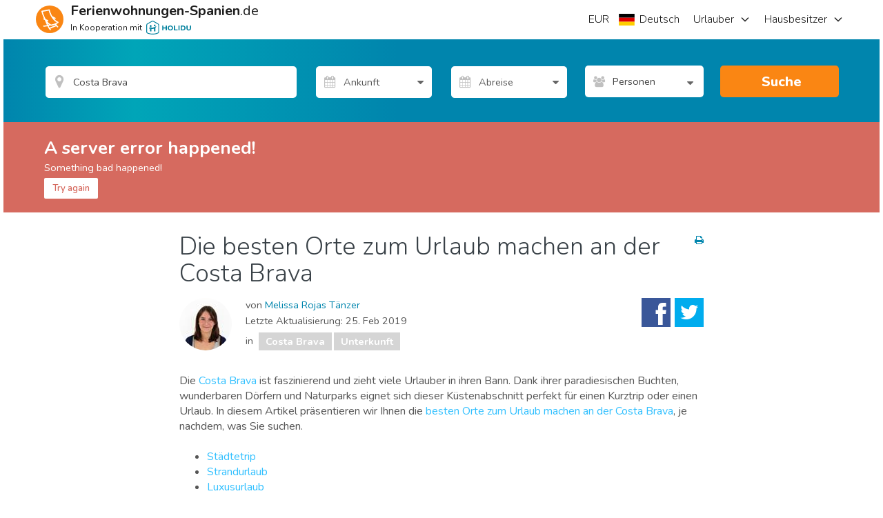

--- FILE ---
content_type: text/html; charset=utf-8
request_url: https://www.google.com/recaptcha/api2/aframe
body_size: 183
content:
<!DOCTYPE HTML><html><head><meta http-equiv="content-type" content="text/html; charset=UTF-8"></head><body><script nonce="o8HyxL_i74bwjC8ItXtAjQ">/** Anti-fraud and anti-abuse applications only. See google.com/recaptcha */ try{var clients={'sodar':'https://pagead2.googlesyndication.com/pagead/sodar?'};window.addEventListener("message",function(a){try{if(a.source===window.parent){var b=JSON.parse(a.data);var c=clients[b['id']];if(c){var d=document.createElement('img');d.src=c+b['params']+'&rc='+(localStorage.getItem("rc::a")?sessionStorage.getItem("rc::b"):"");window.document.body.appendChild(d);sessionStorage.setItem("rc::e",parseInt(sessionStorage.getItem("rc::e")||0)+1);localStorage.setItem("rc::h",'1769328442140');}}}catch(b){}});window.parent.postMessage("_grecaptcha_ready", "*");}catch(b){}</script></body></html>

--- FILE ---
content_type: application/javascript
request_url: https://sh-assets.holidu.com/public/sh-scriptSh.min.js?v=1829032a
body_size: 11438
content:
function NewWindow(mypage,myname,w,h,scroll){try{var orgUrl=document.URL;orgUrl=(orgUrl=orgUrl.replace(/=/gi,"[EQUAL]")).replace(/&/gi,"[AMPERSAND]"),document.cookie="CookieRef="+orgUrl+"; path=/"}catch(setCookieExp){}var winl=(screen.width-w)/2,wint=(screen.height-h)/2;winprops="height="+h+",width="+w+",top="+wint+",left="+winl+",scrollbars="+scroll+",resizable",win=window.open(mypage,myname,winprops),parseInt(navigator.appVersion)>=4&&win.window.focus()}$.fn.followTo=function(pos){var $this=this,$window=$(window),$top=$(this).offset().top;function checkSticky(){var isSticky=$this.hasClass("sticky");isSticky||($top=$this.offset().top);var shouldBeSticky=$top-pos<=$window.scrollTop()&&$window.scrollTop()>=80&&$this.is(":visible");shouldBeSticky&&!isSticky?($top=$this.offset().top,$this.addClass("sticky")):!shouldBeSticky&&isSticky&&$this.removeClass("sticky")}$window.scroll((function(e){checkSticky()})),$window.resize((function(){$this.removeClass("sticky"),$top=$this.offset().top,checkSticky()}))},function($,window){"use strict";var $window=$(window);$.fn.lazyload=function(options){var elements=this,settings={threshold:0,failure_limit:0,event:"scroll",effect:"show",container:window,data_attribute:"original",skip_invisible:!0,appear:null,load:null};function update(){var counter=0;elements.each((function(){var $this=$(this);if(!settings.skip_invisible||$this.is(":visible"))if($.abovethetop(this,settings)||$.leftofbegin(this,settings));else if($.belowthefold(this,settings)||$.rightoffold(this,settings)){if(++counter>settings.failure_limit)return!1}else $this.trigger("appear")}))}options&&(void 0!==options.failurelimit&&(options.failure_limit=options.failurelimit,delete options.failurelimit),void 0!==options.effectspeed&&(options.effect_speed=options.effectspeed,delete options.effectspeed),$.extend(settings,options));var $container=void 0===settings.container||settings.container===window?$window:$(settings.container);return 0===settings.event.indexOf("scroll")&&$container.bind(settings.event,(function(event){return update()})),this.each((function(){var self=this,$self=$(self);self.loaded=!1,$self.one("appear",(function(){if(!this.loaded){if(settings.appear){var elements_left=elements.length;settings.appear.call(self,elements_left,settings)}$("<img />").bind("load",(function(){$self.hide().attr("src",$self.attr("data-original"))[settings.effect](settings.effect_speed),self.loaded=!0;var temp=$.grep(elements,(function(element){return!element.loaded}));if(elements=$(temp),settings.load){var elements_left=elements.length;settings.load.call(self,elements_left,settings)}})).attr("src",$self.attr("data-original"))}})),0!==settings.event.indexOf("scroll")&&$self.bind(settings.event,(function(event){self.loaded||$self.trigger("appear")}))})),$window.bind("resize",(function(event){update()})),update(),this},$.belowthefold=function(element,settings){return(void 0===settings.container||settings.container===window?$window.height()+$window.scrollTop():$container.offset().top+$container.height())<=$(element).offset().top-settings.threshold},$.rightoffold=function(element,settings){return(void 0===settings.container||settings.container===window?$window.width()+$window.scrollLeft():$container.offset().left+$container.width())<=$(element).offset().left-settings.threshold},$.abovethetop=function(element,settings){return(void 0===settings.container||settings.container===window?$window.scrollTop():$container.offset().top)>=$(element).offset().top+settings.threshold+$(element).height()},$.leftofbegin=function(element,settings){return(void 0===settings.container||settings.container===window?$window.scrollLeft():$container.offset().left)>=$(element).offset().left+settings.threshold+$(element).width()},$.inviewport=function(element,settings){return!($.rightofscreen(element,settings)||$.leftofscreen(element,settings)||$.belowthefold(element,settings)||$.abovethetop(element,settings))},$.extend($.expr[":"],{"below-the-fold":function(a){return $.belowthefold(a,{threshold:0,container:window})},"above-the-top":function(a){return!$.belowthefold(a,{threshold:0,container:window})},"right-of-screen":function(a){return $.rightoffold(a,{threshold:0,container:window})},"left-of-screen":function(a){return!$.rightoffold(a,{threshold:0,container:window})},"in-viewport":function(a){return!$.inviewport(a,{threshold:0,container:window})},"above-the-fold":function(a){return!$.belowthefold(a,{threshold:0,container:window})},"right-of-fold":function(a){return $.rightoffold(a,{threshold:0,container:window})},"left-of-fold":function(a){return!$.rightoffold(a,{threshold:0,container:window})}})}(jQuery,window),function(factory){"function"==typeof define&&define.amd?define(["jquery"],(function($){factory($,window,document)})):factory(jQuery,window,document)}((function($,window,document,undefined){"use strict";var pluginName="intlTelInput",id=1,defaults={allowExtensions:!1,autoFormat:!0,autoPlaceholder:!0,autoHideDialCode:!0,defaultCountry:"",ipinfoToken:"",nationalMode:!0,numberType:"MOBILE",onlyCountries:[],preferredCountries:["us","gb","es"],utilsScript:""},keys_UP=38,keys_DOWN=40,keys_ENTER=13,keys_ESC=27,keys_PLUS=43,keys_A=65,keys_Z=90,keys_ZERO=48,keys_NINE=57,keys_SPACE=32,keys_BSPACE=8,keys_DEL=46,keys_CTRL=17,keys_CMD1=91,keys_CMD2=224,windowLoaded=!1;function Plugin(element,options){this.element=element,this.options=$.extend({},defaults,options),this._defaults=defaults,this.ns="."+pluginName+id++,this.isGoodBrowser=Boolean(element.setSelectionRange),this.hadInitialPlaceholder=Boolean($(element).attr("placeholder")),this._name=pluginName,this.init()}$(window).load((function(){windowLoaded=!0})),Plugin.prototype={init:function(){var that=this;if("auto"==this.options.defaultCountry){this.options.defaultCountry="";var ipinfoURL="//ipinfo.io";this.options.ipinfoToken&&(ipinfoURL+="?token="+this.options.ipinfoToken),$.get(ipinfoURL,(function(response){response&&response.country&&(that.options.defaultCountry=response.country.toLowerCase())}),"jsonp").always((function(){that._ready()}))}else this._ready()},_ready:function(){this.options.nationalMode&&(this.options.autoHideDialCode=!1),navigator.userAgent.match(/IEMobile/i)&&(this.options.autoFormat=!1),this._processCountryData(),this._generateMarkup(),this._setInitialState(),this._initListeners()},_processCountryData:function(){this._setInstanceCountryData(),this._setPreferredCountries()},_addCountryCode:function(iso2,dialCode,priority){dialCode in this.countryCodes||(this.countryCodes[dialCode]=[]);var index=priority||0;this.countryCodes[dialCode][index]=iso2},_setInstanceCountryData:function(){var i;if(this.options.onlyCountries.length){for(i=0;i<this.options.onlyCountries.length;i++)this.options.onlyCountries[i]=this.options.onlyCountries[i].toLowerCase();for(this.countries=[],i=0;i<allCountries.length;i++)-1!=$.inArray(allCountries[i].iso2,this.options.onlyCountries)&&this.countries.push(allCountries[i])}else this.countries=allCountries;for(this.countryCodes={},i=0;i<this.countries.length;i++){var c=this.countries[i];if(this._addCountryCode(c.iso2,c.dialCode,c.priority),c.areaCodes)for(var j=0;j<c.areaCodes.length;j++)this._addCountryCode(c.iso2,c.dialCode+c.areaCodes[j])}},_setPreferredCountries:function(){this.preferredCountries=[];for(var i=0;i<this.options.preferredCountries.length;i++){var countryCode=this.options.preferredCountries[i].toLowerCase(),countryData=this._getCountryData(countryCode,!1,!0);countryData&&this.preferredCountries.push(countryData)}},_generateMarkup:function(){this.telInput=$(this.element),this.telInput.attr("autocomplete","off"),this.telInput.wrap($("<div>",{class:"intl-tel-input"}));var flagsContainer=$("<div>",{class:"flag-dropdown"}).insertAfter(this.telInput),selectedFlag=$("<div>",{class:"selected-flag"}).appendTo(flagsContainer);this.selectedFlagInner=$("<div>",{class:"iti-flag"}).appendTo(selectedFlag),$("<div>",{class:"arrow"}).appendTo(this.selectedFlagInner),this.countryList=$("<ul>",{class:"country-list v-hide"}).appendTo(flagsContainer),this.preferredCountries.length&&(this._appendListItems(this.preferredCountries,"preferred"),$("<li>",{class:"divider"}).appendTo(this.countryList)),this._appendListItems(this.countries,""),this.dropdownHeight=this.countryList.outerHeight(),this.countryList.removeClass("v-hide").addClass("hide"),window.innerWidth<500&&this.countryList.outerWidth(this.telInput.outerWidth()),this.countryListItems=this.countryList.children(".country")},_appendListItems:function(countries,className){var tmp="";console.error(className,countries);for(var i=0;i<countries.length;i++){var c=countries[i];tmp+="<li class='country "+className+"' data-dial-code='"+c.dialCode+"' data-country-code='"+c.iso2+"'>",tmp+="<div class='iti-flag "+c.iso2+"'></div>",tmp+="<span class='country-name'>"+c.name+"</span>",tmp+="<span class='dial-code'>+"+c.dialCode+"</span>",tmp+="</li>"}this.countryList.append(tmp)},_setInitialState:function(){var val=this.telInput.val();this._getDialCode(val)?this._updateFlagFromNumber(val):(this.options.defaultCountry?this.options.defaultCountry=this._getCountryData(this.options.defaultCountry.toLowerCase(),!1,!1):this.options.defaultCountry=this.preferredCountries.length?this.preferredCountries[0]:this.countries[0],this._selectFlag(this.options.defaultCountry.iso2),val||this._updateDialCode(this.options.defaultCountry.dialCode,!1)),val&&this._updateVal(val,!1)},_initListeners:function(){var that=this;this._initKeyListeners(),(this.options.autoHideDialCode||this.options.autoFormat)&&this._initFocusListeners();var label=this.telInput.closest("label");label.length&&label.on("click"+this.ns,(function(e){that.countryList.hasClass("hide")?that.telInput.focus():e.preventDefault()})),this.selectedFlagInner.parent().on("click"+this.ns,(function(e){!that.countryList.hasClass("hide")||that.telInput.prop("disabled")||that.telInput.prop("readonly")||that._showDropdown()})),this.options.utilsScript&&(windowLoaded?this.loadUtils():$(window).load((function(){that.loadUtils()})))},_initKeyListeners:function(){var that=this;this.options.autoFormat&&this.telInput.on("keypress"+this.ns,(function(e){if(e.which>=keys_SPACE&&!e.metaKey&&window.intlTelInputUtils&&!that.telInput.prop("readonly")){e.preventDefault();var isAllowedKey=e.which>=keys_ZERO&&e.which<=keys_NINE||e.which==keys_PLUS,input=that.telInput[0],noSelection=that.isGoodBrowser&&input.selectionStart==input.selectionEnd,max=that.telInput.attr("maxlength"),val=that.telInput.val();if((!max||val.length<max)&&(isAllowedKey||noSelection)){var newChar=isAllowedKey?String.fromCharCode(e.which):null;that._handleInputKey(newChar,!0,isAllowedKey),val!=that.telInput.val()&&that.telInput.trigger("input")}isAllowedKey||that._handleInvalidKey()}})),this.telInput.on("keyup"+this.ns,(function(e){if(e.which==keys_ENTER||that.telInput.prop("readonly"));else if(that.options.autoFormat&&window.intlTelInputUtils){var isCtrl=e.which==keys_CTRL||e.which==keys_CMD1||e.which==keys_CMD2,input=that.telInput[0],noSelection=that.isGoodBrowser&&input.selectionStart==input.selectionEnd,cursorAtEnd=that.isGoodBrowser&&input.selectionStart==that.telInput.val().length;if((e.which==keys_DEL&&!cursorAtEnd||e.which==keys_BSPACE||isCtrl&&noSelection)&&that._handleInputKey(null,isCtrl&&cursorAtEnd,isCtrl),!that.options.nationalMode){var val=that.telInput.val();if("+"!=val.charAt(0)){var newCursorPos=that.isGoodBrowser?input.selectionStart+1:0;that.telInput.val("+"+val),that.isGoodBrowser&&input.setSelectionRange(newCursorPos,newCursorPos)}}}else that._updateFlagFromNumber(that.telInput.val())}))},_handleInvalidKey:function(){var that=this;this.telInput.trigger("invalidkey").addClass("iti-invalid-key"),setTimeout((function(){that.telInput.removeClass("iti-invalid-key")}),100)},_handleInputKey:function(newNumericChar,addSuffix,isAllowedKey){var originalLeftChars,newCursor,val=this.telInput.val(),input=(this._getClean(val),this.telInput[0]),digitsOnRight=0;(this.isGoodBrowser?(digitsOnRight=this._getDigitsOnRight(val,input.selectionEnd),newNumericChar?val=val.substr(0,input.selectionStart)+newNumericChar+val.substring(input.selectionEnd,val.length):originalLeftChars=val.substr(input.selectionStart-2,2)):newNumericChar&&(val+=newNumericChar),this.setNumber(val,addSuffix,!0,isAllowedKey),this.isGoodBrowser)&&(val=this.telInput.val(),digitsOnRight?(newCursor=this._getCursorFromDigitsOnRight(val,digitsOnRight),newNumericChar||(newCursor=this._getCursorFromLeftChar(val,newCursor,originalLeftChars))):newCursor=val.length,input.setSelectionRange(newCursor,newCursor))},_getCursorFromLeftChar:function(val,guessCursor,originalLeftChars){for(var i=guessCursor;i>0;i--){var leftChar=val.charAt(i-1);if($.isNumeric(leftChar)||val.substr(i-2,2)==originalLeftChars)return i}return 0},_getCursorFromDigitsOnRight:function(val,digitsOnRight){for(var i=val.length-1;i>=0;i--)if($.isNumeric(val.charAt(i))&&0==--digitsOnRight)return i;return 0},_getDigitsOnRight:function(val,selectionEnd){for(var digitsOnRight=0,i=selectionEnd;i<val.length;i++)$.isNumeric(val.charAt(i))&&digitsOnRight++;return digitsOnRight},_initFocusListeners:function(){var that=this;this.options.autoHideDialCode&&this.telInput.on("mousedown"+this.ns,(function(e){that.telInput.is(":focus")||that.telInput.val()||(e.preventDefault(),that.telInput.focus())})),this.telInput.on("focus"+this.ns,(function(e){var value=that.telInput.val();that.telInput.data("focusVal",value),that.options.autoHideDialCode&&!value&&!that.telInput.prop("readonly")&&that.selectedCountryData.dialCode&&(that._updateVal("+"+that.selectedCountryData.dialCode,!0),that.telInput.one("keypress.plus"+that.ns,(function(e){if(e.which==keys_PLUS){var newVal=that.options.autoFormat&&window.intlTelInputUtils?"+":"";that.telInput.val(newVal)}})),setTimeout((function(){var input=that.telInput[0];if(that.isGoodBrowser){var len=that.telInput.val().length;input.setSelectionRange(len,len)}})))})),this.telInput.on("blur"+this.ns,(function(){if(that.options.autoHideDialCode){var value=that.telInput.val();if("+"==value.charAt(0)){var numeric=that._getNumeric(value);numeric&&that.selectedCountryData.dialCode!=numeric||that.telInput.val("")}that.telInput.off("keypress.plus"+that.ns)}that.options.autoFormat&&window.intlTelInputUtils&&that.telInput.val()!=that.telInput.data("focusVal")&&that.telInput.trigger("change")}))},_getNumeric:function(s){return s.replace(/\D/g,"")},_getClean:function(s){return("+"==s.charAt(0)?"+":"")+this._getNumeric(s)},_showDropdown:function(){this._setDropdownPosition();var activeListItem=this.countryList.children(".active");activeListItem.length&&this._highlightListItem(activeListItem),this.countryList.removeClass("hide"),activeListItem.length&&this._scrollTo(activeListItem),this._bindDropdownListeners(),this.selectedFlagInner.children(".arrow").addClass("up")},_setDropdownPosition:function(){var inputTop=this.telInput.offset().top,windowTop=$(window).scrollTop(),dropdownFitsBelow=inputTop+this.telInput.outerHeight()+this.dropdownHeight<windowTop+$(window).height(),dropdownFitsAbove=inputTop-this.dropdownHeight>windowTop,cssTop=!dropdownFitsBelow&&dropdownFitsAbove?"-"+(this.dropdownHeight-1)+"px":"";this.countryList.css("top",cssTop)},_bindDropdownListeners:function(){var that=this;this.countryList.on("mouseover"+this.ns,".country",(function(e){that._highlightListItem($(this))})),this.countryList.on("click"+this.ns,".country",(function(e){that._selectListItem($(this))}));var isOpening=!0;$("html").on("click"+this.ns,(function(e){isOpening||that._closeDropdown(),isOpening=!1}));var query="",queryTimer=null;$(document).on("keydown"+this.ns,(function(e){e.preventDefault(),e.which==keys_UP||e.which==keys_DOWN?that._handleUpDownKey(e.which):e.which==keys_ENTER?that._handleEnterKey():e.which==keys_ESC?that._closeDropdown():(e.which>=keys_A&&e.which<=keys_Z||e.which==keys_SPACE)&&(queryTimer&&clearTimeout(queryTimer),query+=String.fromCharCode(e.which),that._searchForCountry(query),queryTimer=setTimeout((function(){query=""}),1e3))}))},_handleUpDownKey:function(key){var current=this.countryList.children(".highlight").first(),next=key==keys_UP?current.prev():current.next();next.length&&(next.hasClass("divider")&&(next=key==keys_UP?next.prev():next.next()),this._highlightListItem(next),this._scrollTo(next))},_handleEnterKey:function(){var currentCountry=this.countryList.children(".highlight").first();currentCountry.length&&this._selectListItem(currentCountry)},_searchForCountry:function(query){for(var i=0;i<this.countries.length;i++)if(this._startsWith(this.countries[i].name,query)){var listItem=this.countryList.children("[data-country-code="+this.countries[i].iso2+"]").not(".preferred");this._highlightListItem(listItem),this._scrollTo(listItem,!0);break}},_startsWith:function(a,b){return a.substr(0,b.length).toUpperCase()==b},_updateVal:function(val,addSuffix,preventConversion,isAllowedKey){var formatted;if(this.options.autoFormat&&window.intlTelInputUtils){formatted=!preventConversion&&this.options.nationalMode&&"+"==val.charAt(0)&&intlTelInputUtils.isValidNumber(val,this.selectedCountryData.iso2)?intlTelInputUtils.formatNumberByType(val,this.selectedCountryData.iso2,intlTelInputUtils.numberFormat.NATIONAL):intlTelInputUtils.formatNumber(val,this.selectedCountryData.iso2,addSuffix,this.options.allowExtensions,isAllowedKey);var max=this.telInput.attr("maxlength");max&&formatted.length>max&&(formatted=formatted.substr(0,max))}else formatted=val;this.telInput.val(formatted)},_updateFlagFromNumber:function(number){this.options.nationalMode&&this.selectedCountryData&&"1"==this.selectedCountryData.dialCode&&"+"!=number.charAt(0)&&("1"!=number.charAt(0)&&(number="1"+number),number="+"+number);var dialCode=this._getDialCode(number),countryCode=null;if(dialCode){var countryCodes=this.countryCodes[this._getNumeric(dialCode)];if(!(this.selectedCountryData&&-1!=$.inArray(this.selectedCountryData.iso2,countryCodes))||this._isUnknownNanp(number,dialCode))for(var j=0;j<countryCodes.length;j++)if(countryCodes[j]){countryCode=countryCodes[j];break}}else"+"==number.charAt(0)?this._getNumeric(number).length?countryCode="":this.selectedCountryData.iso2||(countryCode=this.options.defaultCountry.iso2):this.selectedCountryData.iso2||number||(countryCode=this.options.defaultCountry.iso2);null!==countryCode&&this._selectFlag(countryCode)},_isUnknownNanp:function(number,dialCode){return"+1"==dialCode&&this._getNumeric(number).length>=4},_highlightListItem:function(listItem){this.countryListItems.removeClass("highlight"),listItem.addClass("highlight")},_getCountryData:function(countryCode,ignoreOnlyCountriesOption,allowFail){for(var countryList=ignoreOnlyCountriesOption?allCountries:this.countries,i=0;i<countryList.length;i++)if(countryList[i].iso2==countryCode)return countryList[i];if(allowFail)return null;throw new Error("No country data for '"+countryCode+"'")},_selectFlag:function(countryCode){this.selectedCountryData=countryCode?this._getCountryData(countryCode,!1,!1):{},this.selectedFlagInner.attr("class","iti-flag "+countryCode);var title=countryCode?this.selectedCountryData.name+": +"+this.selectedCountryData.dialCode:"Unknown";this.selectedFlagInner.parent().attr("title",title),this._updatePlaceholder(),this.countryListItems.removeClass("active"),countryCode&&this.countryListItems.children(".iti-flag."+countryCode).first().parent().addClass("active")},_updatePlaceholder:function(){if(window.intlTelInputUtils&&!this.hadInitialPlaceholder&&this.options.autoPlaceholder){var iso2=this.selectedCountryData.iso2,numberType=intlTelInputUtils.numberType[this.options.numberType||"FIXED_LINE"],placeholder=iso2?intlTelInputUtils.getExampleNumber(iso2,this.options.nationalMode,numberType):"";this.telInput.attr("placeholder",placeholder)}},_selectListItem:function(listItem){var countryCode=listItem.attr("data-country-code");this._selectFlag(countryCode),this._closeDropdown(),this._updateDialCode(listItem.attr("data-dial-code"),!0),this.telInput.trigger("change"),this.telInput.focus()},_closeDropdown:function(){this.countryList.addClass("hide"),this.selectedFlagInner.children(".arrow").removeClass("up"),$(document).off(this.ns),$("html").off(this.ns),this.countryList.off(this.ns)},_scrollTo:function(element,middle){var container=this.countryList,containerHeight=container.height(),containerTop=container.offset().top,containerBottom=containerTop+containerHeight,elementHeight=element.outerHeight(),elementTop=element.offset().top,elementBottom=elementTop+elementHeight,newScrollTop=elementTop-containerTop+container.scrollTop(),middleOffset=containerHeight/2-elementHeight/2;if(elementTop<containerTop)middle&&(newScrollTop-=middleOffset),container.scrollTop(newScrollTop);else if(elementBottom>containerBottom){middle&&(newScrollTop+=middleOffset);var heightDifference=containerHeight-elementHeight;container.scrollTop(newScrollTop-heightDifference)}},_updateDialCode:function(newDialCode,focusing){var newNumber,inputVal=this.telInput.val();if(newDialCode="+"+newDialCode,this.options.nationalMode&&"+"!=inputVal.charAt(0))newNumber=inputVal;else if(inputVal){var prevDialCode=this._getDialCode(inputVal);if(prevDialCode.length>1)newNumber=inputVal.replace(prevDialCode,newDialCode);else newNumber=newDialCode+("+"!=inputVal.charAt(0)?$.trim(inputVal):"")}else newNumber=!this.options.autoHideDialCode||focusing?newDialCode:"";this._updateVal(newNumber,focusing)},_getDialCode:function(number){var dialCode="";if("+"==number.charAt(0))for(var numericChars="",i=0;i<number.length;i++){var c=number.charAt(i);if($.isNumeric(c)&&(numericChars+=c,this.countryCodes[numericChars]&&(dialCode=number.substr(0,i+1)),4==numericChars.length))break}return dialCode},destroy:function(){this._closeDropdown(),this.telInput.off(this.ns),this.selectedFlagInner.parent().off(this.ns),this.telInput.closest("label").off(this.ns),this.telInput.parent().before(this.telInput).remove()},getExtension:function(){return this.telInput.val().split(" ext. ")[1]||""},getNumber:function(type){return window.intlTelInputUtils?intlTelInputUtils.formatNumberByType(this.telInput.val(),this.selectedCountryData.iso2,type):""},getNumberType:function(){return window.intlTelInputUtils?intlTelInputUtils.getNumberType(this.telInput.val(),this.selectedCountryData.iso2):-99},getSelectedCountryData:function(){return this.selectedCountryData||{}},getValidationError:function(){return window.intlTelInputUtils?intlTelInputUtils.getValidationError(this.telInput.val(),this.selectedCountryData.iso2):-99},isValidNumber:function(){var val=$.trim(this.telInput.val()),countryCode=this.options.nationalMode?this.selectedCountryData.iso2:"";return!!window.intlTelInputUtils&&intlTelInputUtils.isValidNumber(val,countryCode)},loadUtils:function(path){var utilsScript=path||this.options.utilsScript;!$.fn[pluginName].loadedUtilsScript&&utilsScript&&($.fn[pluginName].loadedUtilsScript=!0,$.ajax({url:utilsScript,success:function(){$(".intl-tel-input input").intlTelInput("utilsLoaded")},dataType:"script",cache:!0}))},selectCountry:function(countryCode){countryCode=countryCode.toLowerCase(),this.selectedFlagInner.hasClass(countryCode)||(this._selectFlag(countryCode),this._updateDialCode(this.selectedCountryData.dialCode,!1))},setNumber:function(number,addSuffix,preventConversion,isAllowedKey){this.options.nationalMode||"+"==number.charAt(0)||(number="+"+number),this._updateFlagFromNumber(number),this._updateVal(number,addSuffix,preventConversion,isAllowedKey)},utilsLoaded:function(){this.options.autoFormat&&this.telInput.val()&&this._updateVal(this.telInput.val()),this._updatePlaceholder()}},$.fn[pluginName]=function(options){var returns,args=arguments;return options===undefined||"object"==typeof options?this.each((function(){$.data(this,"plugin_"+pluginName)||$.data(this,"plugin_"+pluginName,new Plugin(this,options))})):"string"==typeof options&&"_"!==options[0]&&"init"!==options?(this.each((function(){var instance=$.data(this,"plugin_"+pluginName);instance instanceof Plugin&&"function"==typeof instance[options]&&(returns=instance[options].apply(instance,Array.prototype.slice.call(args,1))),"destroy"===options&&$.data(this,"plugin_"+pluginName,null)})),returns!==undefined?returns:this):void 0},$.fn[pluginName].getCountryData=function(){return allCountries};for(var allCountries=[["Afghanistan (‫افغانستان‬‎)","af","93"],["Albania (Shqipëri)","al","355"],["Algeria (‫الجزائر‬‎)","dz","213"],["American Samoa","as","1684"],["Andorra","ad","376"],["Angola","ao","244"],["Anguilla","ai","1264"],["Antigua and Barbuda","ag","1268"],["Argentina","ar","54"],["Armenia (Հայաստան)","am","374"],["Aruba","aw","297"],["Australia","au","61"],["Austria (Österreich)","at","43"],["Azerbaijan (Azərbaycan)","az","994"],["Bahamas","bs","1242"],["Bahrain (‫البحرين‬‎)","bh","973"],["Bangladesh (বাংলাদেশ)","bd","880"],["Barbados","bb","1246"],["Belarus (Беларусь)","by","375"],["Belgium (België)","be","32"],["Belize","bz","501"],["Benin (Bénin)","bj","229"],["Bermuda","bm","1441"],["Bhutan (འབྲུག)","bt","975"],["Bolivia","bo","591"],["Bosnia and Herzegovina (Босна и Херцеговина)","ba","387"],["Botswana","bw","267"],["Brazil (Brasil)","br","55"],["British Indian Ocean Territory","io","246"],["British Virgin Islands","vg","1284"],["Brunei","bn","673"],["Bulgaria (България)","bg","359"],["Burkina Faso","bf","226"],["Burundi (Uburundi)","bi","257"],["Cambodia (កម្ពុជា)","kh","855"],["Cameroon (Cameroun)","cm","237"],["Canada","ca","1",1,["204","226","236","249","250","289","306","343","365","387","403","416","418","431","437","438","450","506","514","519","548","579","581","587","604","613","639","647","672","705","709","742","778","780","782","807","819","825","867","873","902","905"]],["Cape Verde (Kabu Verdi)","cv","238"],["Caribbean Netherlands","bq","599",1],["Cayman Islands","ky","1345"],["Central African Republic (République centrafricaine)","cf","236"],["Chad (Tchad)","td","235"],["Chile","cl","56"],["China (中国)","cn","86"],["Colombia","co","57"],["Comoros (‫جزر القمر‬‎)","km","269"],["Congo (DRC) (Jamhuri ya Kidemokrasia ya Kongo)","cd","243"],["Congo (Republic) (Congo-Brazzaville)","cg","242"],["Cook Islands","ck","682"],["Costa Rica","cr","506"],["Côte d’Ivoire","ci","225"],["Croatia (Hrvatska)","hr","385"],["Cuba","cu","53"],["Curaçao","cw","599",0],["Cyprus (Κύπρος)","cy","357"],["Czech Republic (Česká republika)","cz","420"],["Denmark (Danmark)","dk","45"],["Djibouti","dj","253"],["Dominica","dm","1767"],["Dominican Republic (República Dominicana)","do","1",2,["809","829","849"]],["Ecuador","ec","593"],["Egypt (‫مصر‬‎)","eg","20"],["El Salvador","sv","503"],["Equatorial Guinea (Guinea Ecuatorial)","gq","240"],["Eritrea","er","291"],["Estonia (Eesti)","ee","372"],["Ethiopia","et","251"],["Falkland Islands (Islas Malvinas)","fk","500"],["Faroe Islands (Føroyar)","fo","298"],["Fiji","fj","679"],["Finland (Suomi)","fi","358"],["France","fr","33"],["French Guiana (Guyane française)","gf","594"],["French Polynesia (Polynésie française)","pf","689"],["Gabon","ga","241"],["Gambia","gm","220"],["Georgia (საქართველო)","ge","995"],["Germany (Deutschland)","de","49"],["Ghana (Gaana)","gh","233"],["Gibraltar","gi","350"],["Greece (Ελλάδα)","gr","30"],["Greenland (Kalaallit Nunaat)","gl","299"],["Grenada","gd","1473"],["Guadeloupe","gp","590",0],["Guam","gu","1671"],["Guatemala","gt","502"],["Guinea (Guinée)","gn","224"],["Guinea-Bissau (Guiné Bissau)","gw","245"],["Guyana","gy","592"],["Haiti","ht","509"],["Honduras","hn","504"],["Hong Kong (香港)","hk","852"],["Hungary (Magyarország)","hu","36"],["Iceland (Ísland)","is","354"],["India (भारत)","in","91"],["Indonesia","id","62"],["Iran (‫ایران‬‎)","ir","98"],["Iraq (‫العراق‬‎)","iq","964"],["Ireland","ie","353"],["Israel (‫ישראל‬‎)","il","972"],["Italy (Italia)","it","39",0],["Jamaica","jm","1876"],["Japan (日本)","jp","81"],["Jordan (‫الأردن‬‎)","jo","962"],["Kazakhstan (Казахстан)","kz","7",1],["Kenya","ke","254"],["Kiribati","ki","686"],["Kuwait (‫الكويت‬‎)","kw","965"],["Kyrgyzstan (Кыргызстан)","kg","996"],["Laos (ລາວ)","la","856"],["Latvia (Latvija)","lv","371"],["Lebanon (‫لبنان‬‎)","lb","961"],["Lesotho","ls","266"],["Liberia","lr","231"],["Libya (‫ليبيا‬‎)","ly","218"],["Liechtenstein","li","423"],["Lithuania (Lietuva)","lt","370"],["Luxembourg","lu","352"],["Macau (澳門)","mo","853"],["Macedonia (FYROM) (Македонија)","mk","389"],["Madagascar (Madagasikara)","mg","261"],["Malawi","mw","265"],["Malaysia","my","60"],["Maldives","mv","960"],["Mali","ml","223"],["Malta","mt","356"],["Marshall Islands","mh","692"],["Martinique","mq","596"],["Mauritania (‫موريتانيا‬‎)","mr","222"],["Mauritius (Moris)","mu","230"],["Mexico (México)","mx","52"],["Micronesia","fm","691"],["Moldova (Republica Moldova)","md","373"],["Monaco","mc","377"],["Mongolia (Монгол)","mn","976"],["Montenegro (Crna Gora)","me","382"],["Montserrat","ms","1664"],["Morocco (‫المغرب‬‎)","ma","212"],["Mozambique (Moçambique)","mz","258"],["Myanmar (Burma) (မြန်မာ)","mm","95"],["Namibia (Namibië)","na","264"],["Nauru","nr","674"],["Nepal (नेपाल)","np","977"],["Netherlands (Nederland)","nl","31"],["New Caledonia (Nouvelle-Calédonie)","nc","687"],["New Zealand","nz","64"],["Nicaragua","ni","505"],["Niger (Nijar)","ne","227"],["Nigeria","ng","234"],["Niue","nu","683"],["Norfolk Island","nf","672"],["North Korea (조선 민주주의 인민 공화국)","kp","850"],["Northern Mariana Islands","mp","1670"],["Norway (Norge)","no","47"],["Oman (‫عُمان‬‎)","om","968"],["Pakistan (‫پاکستان‬‎)","pk","92"],["Palau","pw","680"],["Palestine (‫فلسطين‬‎)","ps","970"],["Panama (Panamá)","pa","507"],["Papua New Guinea","pg","675"],["Paraguay","py","595"],["Peru (Perú)","pe","51"],["Philippines","ph","63"],["Poland (Polska)","pl","48"],["Portugal","pt","351"],["Puerto Rico","pr","1",3,["787","939"]],["Qatar (‫قطر‬‎)","qa","974"],["Réunion (La Réunion)","re","262"],["Romania (România)","ro","40"],["Russia (Россия)","ru","7",0],["Rwanda","rw","250"],["Saint Barthélemy (Saint-Barthélemy)","bl","590",1],["Saint Helena","sh","290"],["Saint Kitts and Nevis","kn","1869"],["Saint Lucia","lc","1758"],["Saint Martin (Saint-Martin (partie française))","mf","590",2],["Saint Pierre and Miquelon (Saint-Pierre-et-Miquelon)","pm","508"],["Saint Vincent and the Grenadines","vc","1784"],["Samoa","ws","685"],["San Marino","sm","378"],["São Tomé and Príncipe (São Tomé e Príncipe)","st","239"],["Saudi Arabia (‫المملكة العربية السعودية‬‎)","sa","966"],["Senegal (Sénégal)","sn","221"],["Serbia (Србија)","rs","381"],["Seychelles","sc","248"],["Sierra Leone","sl","232"],["Singapore","sg","65"],["Sint Maarten","sx","1721"],["Slovakia (Slovensko)","sk","421"],["Slovenia (Slovenija)","si","386"],["Solomon Islands","sb","677"],["Somalia (Soomaaliya)","so","252"],["South Africa","za","27"],["South Korea (대한민국)","kr","82"],["South Sudan (‫جنوب السودان‬‎)","ss","211"],["Spain (España)","es","34"],["Sri Lanka (ශ්‍රී ලංකාව)","lk","94"],["Sudan (‫السودان‬‎)","sd","249"],["Suriname","sr","597"],["Swaziland","sz","268"],["Sweden (Sverige)","se","46"],["Switzerland (Schweiz)","ch","41"],["Syria (‫سوريا‬‎)","sy","963"],["Taiwan (台灣)","tw","886"],["Tajikistan","tj","992"],["Tanzania","tz","255"],["Thailand (ไทย)","th","66"],["Timor-Leste","tl","670"],["Togo","tg","228"],["Tokelau","tk","690"],["Tonga","to","676"],["Trinidad and Tobago","tt","1868"],["Tunisia (‫تونس‬‎)","tn","216"],["Turkey (Türkiye)","tr","90"],["Turkmenistan","tm","993"],["Turks and Caicos Islands","tc","1649"],["Tuvalu","tv","688"],["U.S. Virgin Islands","vi","1340"],["Uganda","ug","256"],["Ukraine (Україна)","ua","380"],["United Arab Emirates (‫الإمارات العربية المتحدة‬‎)","ae","971"],["United Kingdom","gb","44"],["United States","us","1",0],["Uruguay","uy","598"],["Uzbekistan (Oʻzbekiston)","uz","998"],["Vanuatu","vu","678"],["Vatican City (Città del Vaticano)","va","39",1],["Venezuela","ve","58"],["Vietnam (Việt Nam)","vn","84"],["Wallis and Futuna","wf","681"],["Yemen (‫اليمن‬‎)","ye","967"],["Zambia","zm","260"],["Zimbabwe","zw","263"]],i=0;i<allCountries.length;i++){var c=allCountries[i];allCountries[i]={name:c[0],iso2:c[1],dialCode:c[2],priority:c[3]||0,areaCodes:c[4]||null}}}));var localdata={get:function(name){return this.test()?window.localStorage?localStorage.getItem(name):sessiondata.get(name):this.alt[name]},set:function(name,value,sessionFallback){value?(this.test()||(this.alt[name]=value),window.localStorage?localStorage.setItem(name,value):sessionFallback&&sessiondata.set(name,value,sessionFallback)):localdata.remove(name)},remove:function(name){this.test()||delete this.alt[name],window.localStorage?localStorage.removeItem(name):sessiondata.remove(name)},use:!0,tested:!1,test:function(){if(this.tested)return this.use;if("object"==typeof localStorage)try{localStorage.setItem("localStorage",1),localStorage.removeItem("localStorage")}catch(e){this.use=!1,Storage.prototype._setItem=Storage.prototype.setItem,Storage.prototype.setItem=function(){}}return this.tested=!0,this.use},alt:{}},sessiondata={get:function(name){return window.sessionStorage?sessionStorage.getItem(name):cookie.get(name)},set:function(name,value,cookieFallback){value?window.sessionStorage?sessionStorage.setItem(name,value):cookieFallback&&cookie.set(name,value,null):sessiondata.remove(name)},remove:function(name){window.sessionStorage?sessionStorage.removeItem(name):cookie.remove(name)}},cookie={get:function(name){var i,x,y,ARRcookies=document.cookie.split(";");for(i=0;i<ARRcookies.length;i++)if(x=ARRcookies[i].substr(0,ARRcookies[i].indexOf("=")),y=ARRcookies[i].substr(ARRcookies[i].indexOf("=")+1),(x=x.replace(/^\s+|\s+$/g,""))==name)return unescape(y)},set:function(name,value,maxAgeDays){var exdate=new Date;exdate.setDate(exdate.getDate()+maxAgeDays);var c_value=escape(value)+(null==maxAgeDays?"":"; expires="+exdate.toUTCString())+"; path=/; domain="+document.location.host;document.cookie=name+"="+c_value},setSeconds:function(name,value,maxAgeSeconds){var exdate=new Date;exdate.setTime(exdate.getTime()+1e3*maxAgeSeconds);var c_value=escape(value)+(null==maxAgeSeconds?"":"; expires="+exdate.toUTCString())+"; path=/; domain="+document.location.host;document.cookie=name+"="+c_value},remove:function(name){var exdate=new Date;exdate.setDate(exdate.getDate()-1);var c_value="; expires="+exdate.toUTCString()+"; path=/; domain=."+document.location.host;document.cookie=name+"="+c_value}};
/*!
 * jQuery Cookie Plugin
 * https://github.com/carhartl/jquery-cookie
 *
 * Copyright 2011, Klaus Hartl
 * Dual licensed under the MIT or GPL Version 2 licenses.
 * http://www.opensource.org/licenses/mit-license.php
 * http://www.opensource.org/licenses/GPL-2.0
 */
!function($){$.cookie=function(key,value,options){if(arguments.length>1&&(!/Object/.test(Object.prototype.toString.call(value))||null==value)){if(options=$.extend({},options),null==value&&(options.expires=-1),"number"==typeof options.expires){var days=options.expires,t=options.expires=new Date;t.setDate(t.getDate()+days)}return value=String(value),document.cookie=[encodeURIComponent(key),"=",options.raw?value:encodeURIComponent(value),options.expires?"; expires="+options.expires.toUTCString():"",options.path?"; path="+options.path:"",options.domain?"; domain="+options.domain:"",options.secure?"; secure":""].join("")}for(var pair,decode=(options=value||{}).raw?function(s){return s}:decodeURIComponent,pairs=document.cookie.split("; "),i=0;pair=pairs[i]&&pairs[i].split("=");i++)if(decode(pair[0])===key)return decode(pair[1]||"");return null}}(jQuery);